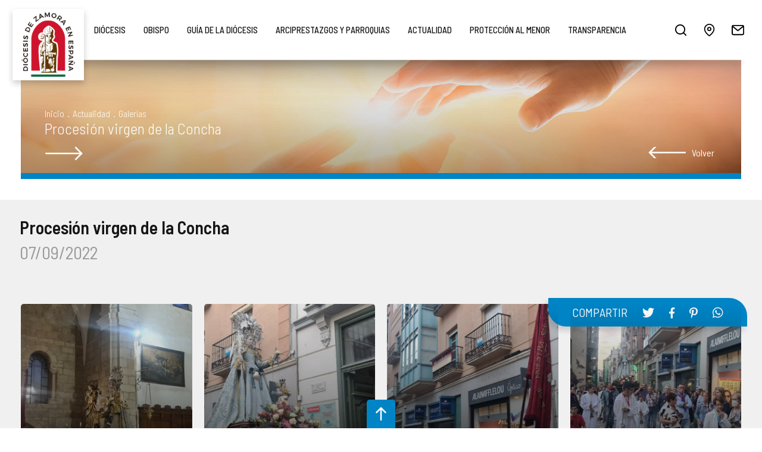

--- FILE ---
content_type: text/html; charset=UTF-8
request_url: https://www.diocesisdezamora.es/galerias/procesion-virgen-de-la-concha-131-T1
body_size: 7348
content:
<!DOCTYPE html><html lang="es_ES">
<head>
	<meta charset="UTF-8">
	<meta http-equiv="Content-Type" content="text/html; charset=utf-8" />

	
	<title>Procesión virgen de la Concha | diocesisdezamora.es</title>
	<meta name="description" content="" />

	<meta name="robots" content="index,follow,all" />
	<meta name="GOOGLEBOT" content="index,follow,all" />

	<link rel="preconnect" href="https://fonts.gstatic.com">
	<link href="https://fonts.googleapis.com/css2?family=Barlow+Semi+Condensed:wght@200;300;400;500;600;700&display=swap" rel="stylesheet">
	<link rel="stylesheet preconnect" href="//use.fontawesome.com/releases/v5.3.1/css/all.css" integrity="sha384-mzrmE5qonljUremFsqc01SB46JvROS7bZs3IO2EmfFsd15uHvIt+Y8vEf7N7fWAU" crossorigin="anonymous" >

	<link rel="canonical" href="https://www.diocesisdezamora.es/galerias/procesion-virgen-de-la-concha-131-T1">

	<link rel="apple-touch-icon" sizes="180x180" href="https://www.diocesisdezamora.es/apple-touch-icon.png">
	<link rel="icon" type="image/png" sizes="32x32" href="https://www.diocesisdezamora.es/favicon-32x32.png">
	<link rel="icon" type="image/png" sizes="16x16" href="https://www.diocesisdezamora.es/favicon-16x16.png">
	<link rel="manifest" href="https://www.diocesisdezamora.es/site.webmanifest">
	<link rel="mask-icon" href="https://www.diocesisdezamora.es/safari-pinned-tab.svg" color="#0084c5">
	<meta name="apple-mobile-web-app-title" content="Diócesis de Zamora (España)">
	<meta name="application-name" content="Diócesis de Zamora (España)">
	<link rel="shortcut icon" href="https://www.diocesisdezamora.es/favicon.ico">
	<meta name="msapplication-TileColor" content="#0084c5">
	<meta name="theme-color" content="#0084c5">


	<meta property="og:site_name" content="Diócesis de Zamora (España)" />
	<meta property="og:locale" content="es_ES" />
	<meta property="og:type" content="website" />
	<meta property="og:title" content="Procesión virgen de la Concha | diocesisdezamora.es" />
	<meta property="og:description" content="" />
	<meta property="og:url" content="https://www.diocesisdezamora.es/galerias/procesion-virgen-de-la-concha-131-T1" />
	<meta property="og:image" content="https://www.diocesisdezamora.es/recursos/galerias/0c2a426935ff03daaf27f0975184fd65.jpeg" />

	<meta name="viewport" content="width=device-width, initial-scale=1" />
	<meta content="IE=edge,chrome=1" http-equiv="X-UA-Compatible" />
	<meta name="format-detection" content="telephone=no" />

	<link href="https://www.diocesisdezamora.es/js/jquery/owl-carousel2/assets/owl.carousel.min.css" rel="stylesheet preload" as="style"><link href="https://www.diocesisdezamora.es/js/jquery/mmenu/mmenu-light.css" rel="stylesheet preload" as="style"><link href="https://www.diocesisdezamora.es/js/jquery/fancyboxlast/jquery.fancybox.min.css" rel="stylesheet preload" as="style"><link href="https://www.diocesisdezamora.es/js/jquery/simplebar/simplebar.css" rel="stylesheet preload" as="style"><link href="https://www.diocesisdezamora.es/css/colorbox/css.css" rel="stylesheet preload" as="style"><link href="https://www.diocesisdezamora.es/css/css.css?v=729811091" rel="stylesheet preload" as="style"><link href="https://www.diocesisdezamora.es/css/css_pablo.css?v=729811091" rel="stylesheet preload" as="style"><link href="https://www.diocesisdezamora.es/css/css_hovers.css?v=729811091" rel="stylesheet preload" as="style"><link href="https://www.diocesisdezamora.es/css/css_responsive.css?v=729811091" rel="stylesheet preload" as="style"><link href="https://www.diocesisdezamora.es/css/css_aaron.css?v=729811091" rel="stylesheet preload" as="style"><link href="https://www.diocesisdezamora.es/css/responsive2022.css?v=729811091" rel="stylesheet preload" as="style"><link href="https://www.diocesisdezamora.es/css/contenidos.css?v=729811091" rel="stylesheet preload" as="style"><script type="text/javascript" src="https://www.diocesisdezamora.es/js/jquery/jquery-1.8.3.js"></script><script type="text/javascript" src="https://www.diocesisdezamora.es/js/jquery/jquery-ui-1.9.2.js"></script><script type="text/javascript" src="https://www.diocesisdezamora.es/js/jquery/mmenu/mmenu-light.js"></script><script type="text/javascript" src="https://www.diocesisdezamora.es/js/jquery/owl-carousel2/owl.carousel.min.js"></script><script type="text/javascript" src="https://www.diocesisdezamora.es/js/jquery/fancyboxlast/jquery.fancybox.min.js"></script><script type="text/javascript" src="https://www.diocesisdezamora.es/js/jquery/jquery.doubleScroll.js"></script><script type="text/javascript" src="https://www.diocesisdezamora.es/js/jquery/simplebar/simplebar.js"></script><script type="text/javascript" src="https://www.diocesisdezamora.es/js/jquery/ui.datepicker-es.js"></script><script type="text/javascript" src="https://www.diocesisdezamora.es/js/jquery/jquery.scrollTo.js"></script><script type="text/javascript" src="https://www.diocesisdezamora.es/js/jquery/jquery.colorbox.js"></script><script type="text/javascript" src="https://www.diocesisdezamora.es/js/jquery/jquery.placeholder.js"></script><script type="text/javascript"> var site_url = "https://www.diocesisdezamora.es/"; </script><script type="text/javascript" src="https://www.diocesisdezamora.es/js/js_contenidos.js?v=729811091"></script><script type="text/javascript" src="https://www.diocesisdezamora.es/js/js.js?v=729811091"></script>
			<!-- <script id="Cookiebot" src="https://consent.cookiebot.com/uc.js" data-cbid="ca336d3b-8ebd-47eb-9d04-9571b55a3d83" data-blockingmode="auto" type="text/javascript"></script> -->
	
	<!-- Global site tag (gtag.js) - Google Analytics -->
	<script async src="https://www.googletagmanager.com/gtag/js?id=G-16R6P6K2DF"></script>
	<script>
		window.dataLayer = window.dataLayer || [];
		function gtag(){dataLayer.push(arguments);}
		gtag('js', new Date());
		gtag('config', 'G-16R6P6K2DF');
	</script>

</head>
<body>

	<div id="page"><header id="cabecera">
	<div class="contenedor-cabecera">

		<a href="https://www.diocesisdezamora.es/" id="logo-cabecera" title="Obispado de Zamora"><img src="https://www.diocesisdezamora.es/img/web/logo-cabecera.png" class="transicion" alt="Obispado de Zamora" title="Obispado de Zamora"/></a><nav id="menu-superior"><ul class="nivel-1"><li class="level-1"><a href="javascript:void(0);" class="link-1 xunderline" rel="opt_diocesis" target="" title="Diócesis">Diócesis</a><ul class="nivel-2" rel="ul_diocesis"><li class="level-2"><a href="https://www.diocesisdezamora.es/quienes-somos-c3" class="lvl_2 transicion " rel="10" title="¿Quiénes Somos?">¿Quiénes Somos?</a></li><li class="level-2"><a href="https://www.diocesisdezamora.es/historia-c1" class="lvl_2 transicion " rel="11" title="Historia">Historia</a></li><li class="level-2"><a href="https://www.diocesisdezamora.es/episcopologio-c11" class="lvl_2 transicion " rel="12" title="Episcopologio">Episcopologio</a></li><li class="level-2"><a href="https://www.diocesisdezamora.es/datos-estadisticos-c12" class="lvl_2 transicion " rel="13" title="Datos estadísticos">Datos estadísticos</a></li><li class="level-2"><a href="https://www.diocesisdezamora.es/normativa-c13" class="lvl_2 transicion " rel="14" title="Normativa Diocesana">Normativa Diocesana</a></li><li class="level-2"><a href="https://www.diocesisdezamora.es/monumentos_bic" class="lvl_2 transicion " rel="15" title="Monumentos BIC - Bien de interés Cultural">Monumentos BIC - Bien de interés Cultural</a></li><li class="level-2"><a href="https://www.diocesisdezamora.es/codigo-de-conducta-c33" class="lvl_2 transicion " rel="53" title="Código de Conducta">Código de Conducta</a></li><li class="level-2"><a href="https://transparencia.diocesisdezamora.es/compliance-c81" class="lvl_2 transicion " rel="57" title="Compliance">Compliance</a></li><li class="level-2"><a href="https://www.diocesisdezamora.es/doctrina-de-la-iglesia-c32" class="lvl_2 transicion " rel="54" title="Doctrina de la Iglesia">Doctrina de la Iglesia</a></li><li class="level-2"><a href="https://transparencia.diocesisdezamora.es/" class="lvl_2 transicion " rel="49" title="Portal de Transparencia">Portal de Transparencia</a></li><li class="level-2"><a href="https://transparencia.diocesisdezamora.es/rendicion-de-cuentas-de-las-entidades-religiosas-c80" class="lvl_2 transicion " rel="56" title="Rendición cuentas Entidades Religiosas">Rendición cuentas Entidades Religiosas</a></li><li class="level-2"><a href="https://www.diocesisdezamora.es/preguntas-frecuentes-c15" class="lvl_2 transicion " rel="16" title="Preguntas frecuentes">Preguntas frecuentes</a></li></ul></li><li class="level-1"><a href="javascript:void(0);" class="link-1 xunderline" rel="opt_obispo" target="" title="Obispo">Obispo</a><ul class="nivel-2" rel="ul_obispo"><li class="level-2"><a href="https://www.diocesisdezamora.es/obispo" class="lvl_2 transicion " rel="28" title="Mons. Fernando Valera Sánchez">Mons. Fernando Valera Sánchez</a></li><li class="level-2"><a href="https://www.diocesisdezamora.es/obispo/documentos" class="lvl_2 transicion " rel="29" title="Documentos">Documentos</a></li><li class="level-2"><a href="https://www.diocesisdezamora.es/obispo/galerias" class="lvl_2 transicion " rel="30" title="Multimedia">Multimedia</a></li></ul></li><li class="level-1"><a href="javascript:void(0);" class="link-1 xunderline" rel="opt_guia-de-la-diocesis" target="" title="Guía de la Diócesis">Guía de la Diócesis</a><ul class="nivel-2" rel="ul_guia-de-la-diocesis"><li class="level-2"><a href="https://www.diocesisdezamora.es/organigrama-c19" class="lvl_2 transicion " rel="17" title="Organigrama">Organigrama</a></li><li class="level-2"><a href="https://www.diocesisdezamora.es/consejos-diocesanos-c2" class="lvl_2 transicion " rel="18" title="Consejos Diocesanos">Consejos Diocesanos</a></li><li class="level-2"><a href="https://www.diocesisdezamora.es/organismos/ver-curia-diocesana-8" class="lvl_2 transicion " rel="19" title="Curia Diocesana">Curia Diocesana</a></li><li class="level-2"><a href="https://www.diocesisdezamora.es/delegaciones" class="lvl_2 transicion " rel="47" title="Delegaciones Episcopales">Delegaciones Episcopales</a></li><li class="level-2"><a href="https://www.diocesisdezamora.es/delegaciones/ver-catedral-21" class="lvl_2 transicion " rel="20" title="Cabildo Catedral">Cabildo Catedral</a></li><li class="level-2"><a href="https://www.diocesisdezamora.es/delegaciones/ver-seminarios-mayor-de-san-atilano-y-menor-de-san-atilano-22" class="lvl_2 transicion " rel="21" title="Seminarios Diocesanos">Seminarios Diocesanos</a></li><li class="level-2"><a href="https://www.diocesisdezamora.es/organismos/ver-otros-organismos-y-servicios-diocesanos-11" class="lvl_2 transicion " rel="22" title="Otros organismos y servicios diocesanos">Otros organismos y servicios diocesanos</a></li><li class="level-2"><a href="https://www.diocesisdezamora.es/organismos/ver-centros-de-pastoral-docente-5" class="lvl_2 transicion " rel="23" title="Enseñanza">Enseñanza</a></li><li class="level-2"><a href="https://www.diocesisdezamora.es/delegaciones/ver-delegacion-episcopal-de-mision-samaritana-46" class="lvl_2 transicion " rel="24" title="Pastoral Samaritana">Pastoral Samaritana</a></li><li class="level-2"><a href="https://www.diocesisdezamora.es/organismos/ver-centros-sociales-14" class="lvl_2 transicion " rel="46" title="Centros Sociales">Centros Sociales</a></li><li class="level-2"><a href="https://www.diocesisdezamora.es/organismos/ver-instituciones-de-apostolado-seglar-6" class="lvl_2 transicion " rel="25" title="Apostolado Seglar">Apostolado Seglar</a></li><li class="level-2"><a href="https://www.diocesisdezamora.es/organismos/instituto_vida_consagrada" class="lvl_2 transicion " rel="26" title="Vida consagrada">Vida consagrada</a></li></ul></li><li class="level-1"><a href="javascript:void(0);" class="link-1 xunderline" rel="opt_arciprestazgos-y-parroquias" target="" title="Arciprestazgos y parroquias">Arciprestazgos y parroquias</a><ul class="nivel-2" rel="ul_arciprestazgos-y-parroquias"><li class="level-2"><a href="https://www.diocesisdezamora.es/parroquias_horarios" class="lvl_2 transicion " rel="42" title="Horario de misas">Horario de misas</a></li><li class="level-2"><a href="https://www.diocesisdezamora.es/organizacion_territorial" class="lvl_2 transicion " rel="44" title="Arciprestazgos">Arciprestazgos</a></li><li class="level-2"><a href="https://www.diocesisdezamora.es/parroquias" class="lvl_2 transicion " rel="43" title="Listado de nuestras parroquias">Listado de nuestras parroquias</a></li><li class="level-2"><a href="https://www.diocesisdezamora.es/organizacion_territorial/capellanias" class="lvl_2 transicion " rel="45" title="Capellanías">Capellanías</a></li></ul></li><li class="level-1"><a href="javascript:void(0);" class="link-1 xunderline" rel="opt_actualidad" target="" title="Actualidad">Actualidad</a><ul class="nivel-2" rel="ul_actualidad"><li class="level-2"><a href="https://www.diocesisdezamora.es/noticias" class="lvl_2 transicion " rel="31" title="Noticias">Noticias</a></li><li class="level-2"><a href="https://www.diocesisdezamora.es/publicaciones" class="lvl_2 transicion " rel="32" title="Publicaciones">Publicaciones</a></li><li class="level-2"><a href="https://www.diocesisdezamora.es/portales/salus-la-iglesia-en-aliste-y-alba-p2" class="lvl_2 transicion " rel="33" title="Salus">Salus</a></li><li class="level-2"><a href="https://www.diocesisdezamora.es/lectura/lectura_del_dia" class="lvl_2 transicion " rel="34" title="Lectura del Día">Lectura del Día</a></li><li class="level-2"><a href="https://www.diocesisdezamora.es/campanias" class="lvl_2 transicion " rel="35" title="Campañas">Campañas</a></li><li class="level-2"><a href="https://www.diocesisdezamora.es/eventos" class="lvl_2 transicion " rel="36" title="Agenda">Agenda</a></li><li class="level-2"><a href="https://www.diocesisdezamora.es/descargas" class="lvl_2 transicion " rel="37" title="Descargas">Descargas</a></li><li class="level-2"><a href="https://www.diocesisdezamora.es/enlaces" class="lvl_2 transicion " rel="38" title="Enlaces de interés">Enlaces de interés</a></li><li class="level-2"><a href="https://www.diocesisdezamora.es/galerias/imagenes" class="lvl_2 transicion " rel="39" title="Imágenes">Imágenes</a></li><li class="level-2"><a href="https://www.diocesisdezamora.es/galerias/videos" class="lvl_2 transicion " rel="40" title="Vídeos">Vídeos</a></li><li class="level-2"><a href="https://www.diocesisdezamora.es/galerias/audios" class="lvl_2 transicion " rel="41" title="Audios">Audios</a></li></ul></li><li class="level-1"><a href="https://www.diocesisdezamora.es/proteccion-menor/que-es" class="link-1 xunderline" rel="opt_proteccion-al-menor" target="" title="Protección al menor">Protección al menor</a></li><li class="level-1"><a href="https://transparencia.diocesisdezamora.es" class="link-1 xunderline" rel="opt_transparencia" target=" target="_blank"" title="Transparencia">Transparencia</a></li></ul></nav><a href="#my-mmgod" class="menu_ham menu_mvl transicion" title="menu">Menú<span class="the_bars"></span></a><div id="enlaces-cabecera"><a href="javascript:void(0);" class="enlace buscar transicion" id="abrir-busqueda" title="Búsqueda">&nbsp;</a><a href="https://www.diocesisdezamora.es/ubicacion" class="enlace ubicacion transicion" title="Dónde estamos">&nbsp;</a><a href="https://www.diocesisdezamora.es/contacto" class="enlace contactar transicion" title="Contacta con Nosotros">&nbsp;</a><a href="https://www.facebook.com/diocesisdezamora" target="_blank" rel="noopener noreferrer" class="enlace facebook transicion" title="Síguenos en facebook"><i class="fab fa-facebook-f transicion"></i></a><a href="https://x.com/DiocesisZ" target="_blank" rel="noopener noreferrer" class="enlace twitter transicion" title="Síguenos en twitter"><i class="fab fa-twitter transicion"></i></a><a href="https://www.instagram.com/diocesiszamora_comunicacion" target="_blank" rel="noopener noreferrer" class="enlace instagram transicion" title="Síguenos en instagram"><i class="fab fa-instagram transicion"></i></a><a href="#my-mmgod" class="menu_ham transicion">menu<span class="the_bars"></span></a></div>
		<div class="limpia"></div>

	</div>
</header><div id="contenido" class="auto"><div class="migas " style="background-image:url(https://www.diocesisdezamora.es/img/fondos/noticias.jpg)"><div class="relativo"><div class="segmentos"><a href="https://www.diocesisdezamora.es/">inicio</a><span>.</span><a href="javascript:void(0);">Actualidad</a><span>.</span><a href="javascript:history.back();">Galerías</a></div><div class="limpia"></div><div class='titulo'>Procesión virgen de la Concha</div></div><a href="javascript:history.back();" class="volver transicion">Volver</a></div><section class="noticias ficha ficha_galeria"><div class="contenedor"><div class="superior"><h1 class="rotulo">Procesión virgen de la Concha</h1><p class="fecha_noticia">07/09/2022</p><div class="filtros"></div><div class="limpia"></div></div></div></section><article class="noticia galeria ficha_galeria"><div class="multimedia relative"><div class="sharon_stone"><span>Compartir</span><a href="https://www.twitter.com/share?url=https://www.diocesisdezamora.es/galerias/procesion-virgen-de-la-concha-131-T1" class="twitter transicion" title="Compartir en Twitter" target="_blank" rel="noopener noreferrer"><i class="fab fa-twitter transicion"></i></a><a href="https://www.facebook.com/sharer/sharer.php?u=https://www.diocesisdezamora.es/galerias/procesion-virgen-de-la-concha-131-T1" class="facebook transicion" title="Compartir en Facebook" target="_blank" rel="noopener noreferrer"><i class="fab fa-facebook-f transicion"></i></a><a href="https://www.pinterest.com/pin/create/button/?url=https://www.diocesisdezamora.es/galerias/procesion-virgen-de-la-concha-131-T1" class="pinterest transicion" title="Compartir en Pinterest" target="_blank" rel="noopener noreferrer"><i class="fab fa-pinterest-p transicion"></i></a><a href="https://api.whatsapp.com/send?text=https://www.diocesisdezamora.es/galerias/procesion-virgen-de-la-concha-131-T1" class="compartir en whatsapp transicion" title="Compartir en WhatsApp" target="_blank" rel="noopener noreferrer"><i class="fab fa-whatsapp transicion"></i></a></div><div><a href="https://www.diocesisdezamora.es/recursos/galerias/653c230c51db4dc0b3a262ea805c8b2ac6cb7bf6.jpeg" class="item" data-fancybox="imagenes" data-caption="Procesión virgen de la Concha"><img src="https://www.diocesisdezamora.es/recursos/cache/60480bafa5fee83e365edb7b084846f7-653c230c51db4dc0b3a262ea805c8b2ac6cb7bf6.jpeg" width="600" height="600" alt="Procesión virgen de la Concha"/><span>Procesión virgen de la Concha</span></a><a href="https://www.diocesisdezamora.es/recursos/galerias/534b1111e6397a0e142f517d9e93485c4fbdf14a.jpeg" class="item" data-fancybox="imagenes" data-caption="Procesión virgen de la Concha"><img src="https://www.diocesisdezamora.es/recursos/cache/c74dac123b4eb4b2c865e9542820fd0a-534b1111e6397a0e142f517d9e93485c4fbdf14a.jpeg" width="600" height="600" alt="Procesión virgen de la Concha"/><span>Procesión virgen de la Concha</span></a><a href="https://www.diocesisdezamora.es/recursos/galerias/5d4cbf1a9c5c0b453af019d0cb5e61f6e5190122.jpeg" class="item" data-fancybox="imagenes" data-caption="Procesión virgen de la Concha"><img src="https://www.diocesisdezamora.es/recursos/cache/33306e42aec559a418d2b599368ec977-5d4cbf1a9c5c0b453af019d0cb5e61f6e5190122.jpeg" width="600" height="600" alt="Procesión virgen de la Concha"/><span>Procesión virgen de la Concha</span></a><a href="https://www.diocesisdezamora.es/recursos/galerias/da79c6ed48cd31f606370885d200fc69edc08ee1.jpeg" class="item" data-fancybox="imagenes" data-caption="Procesión virgen de la Concha"><img src="https://www.diocesisdezamora.es/recursos/cache/1cab64f33873037bbd6b5fee8d135f7f-da79c6ed48cd31f606370885d200fc69edc08ee1.jpeg" width="600" height="600" alt="Procesión virgen de la Concha"/><span>Procesión virgen de la Concha</span></a><a href="https://www.diocesisdezamora.es/recursos/galerias/c4d3fb5909f9d3c4ab2f880673346f5810e921fa.jpeg" class="item" data-fancybox="imagenes" data-caption="Procesión virgen de la Concha"><img src="https://www.diocesisdezamora.es/recursos/cache/47ef631c80c9b231d5e084b79fbeee06-c4d3fb5909f9d3c4ab2f880673346f5810e921fa.jpeg" width="600" height="600" alt="Procesión virgen de la Concha"/><span>Procesión virgen de la Concha</span></a><a href="https://www.diocesisdezamora.es/recursos/galerias/b8b75bbe6ffed035244715440c1de0d48cb2c717.jpeg" class="item" data-fancybox="imagenes" data-caption="Procesión virgen de la Concha"><img src="https://www.diocesisdezamora.es/recursos/cache/e319e70ec12d26b39c2e7d846ba10999-b8b75bbe6ffed035244715440c1de0d48cb2c717.jpeg" width="600" height="600" alt="Procesión virgen de la Concha"/><span>Procesión virgen de la Concha</span></a><a href="https://www.diocesisdezamora.es/recursos/galerias/dacb235115ea23f4a1f253764c4700eff9e97b29.jpeg" class="item" data-fancybox="imagenes" data-caption="Procesión virgen de la Concha"><img src="https://www.diocesisdezamora.es/recursos/cache/a5819a36bce240ec6772cab9cfdba2f8-dacb235115ea23f4a1f253764c4700eff9e97b29.jpeg" width="600" height="600" alt="Procesión virgen de la Concha"/><span>Procesión virgen de la Concha</span></a><a href="https://www.diocesisdezamora.es/recursos/galerias/2a41c7b58113d654bcbe850581531dad6f86a463.jpeg" class="item" data-fancybox="imagenes" data-caption="Procesión virgen de la Concha"><img src="https://www.diocesisdezamora.es/recursos/cache/e1331e38137faafc33f41a910db81028-2a41c7b58113d654bcbe850581531dad6f86a463.jpeg" width="600" height="600" alt="Procesión virgen de la Concha"/><span>Procesión virgen de la Concha</span></a><a href="https://www.diocesisdezamora.es/recursos/galerias/8f4fdee4461842d0518a3bbe69ec597780904364.jpeg" class="item" data-fancybox="imagenes" data-caption="Procesión virgen de la Concha"><img src="https://www.diocesisdezamora.es/recursos/cache/d000cea44e9d7051821a8f5cd78f5cc4-8f4fdee4461842d0518a3bbe69ec597780904364.jpeg" width="600" height="600" alt="Procesión virgen de la Concha"/><span>Procesión virgen de la Concha</span></a><a href="https://www.diocesisdezamora.es/recursos/galerias/363c0f307316c9933dd931ee2e4397323279e364.jpeg" class="item" data-fancybox="imagenes" data-caption="Procesión virgen de la Concha"><img src="https://www.diocesisdezamora.es/recursos/cache/7ac8ead75a1cbed725b5a58b87750c32-363c0f307316c9933dd931ee2e4397323279e364.jpeg" width="600" height="600" alt="Procesión virgen de la Concha"/><span>Procesión virgen de la Concha</span></a><a href="https://www.diocesisdezamora.es/recursos/galerias/7f05bef2f58fb2667ccefe8d8388e63a3912e02c.jpeg" class="item" data-fancybox="imagenes" data-caption="Procesión virgen de la Concha"><img src="https://www.diocesisdezamora.es/recursos/cache/a7878874192177f7aef96c4d46fc0fc6-7f05bef2f58fb2667ccefe8d8388e63a3912e02c.jpeg" width="600" height="600" alt="Procesión virgen de la Concha"/><span>Procesión virgen de la Concha</span></a><a href="https://www.diocesisdezamora.es/recursos/galerias/e205ae0e350efdd51a91c3a009d4f14008b91b09.jpeg" class="item" data-fancybox="imagenes" data-caption="Procesión virgen de la Concha"><img src="https://www.diocesisdezamora.es/recursos/cache/60c83503679003f437e16628efef4fc0-e205ae0e350efdd51a91c3a009d4f14008b91b09.jpeg" width="600" height="600" alt="Procesión virgen de la Concha"/><span>Procesión virgen de la Concha</span></a><a href="https://www.diocesisdezamora.es/recursos/galerias/a16149c9ab89be1d49a9addd5476f4cfb589b69c.jpeg" class="item" data-fancybox="imagenes" data-caption="Procesión virgen de la Concha"><img src="https://www.diocesisdezamora.es/recursos/cache/d0122bf9d6d209dd75ae8afc07880ad5-a16149c9ab89be1d49a9addd5476f4cfb589b69c.jpeg" width="600" height="600" alt="Procesión virgen de la Concha"/><span>Procesión virgen de la Concha</span></a><a href="https://www.diocesisdezamora.es/recursos/galerias/4b15beb0e9c0010fe0c9833fb3593c0f4e7d0ca9.jpeg" class="item" data-fancybox="imagenes" data-caption="Procesión virgen de la Concha"><img src="https://www.diocesisdezamora.es/recursos/cache/4f90328e6a2f410ada6955ea21f12058-4b15beb0e9c0010fe0c9833fb3593c0f4e7d0ca9.jpeg" width="600" height="600" alt="Procesión virgen de la Concha"/><span>Procesión virgen de la Concha</span></a><a href="https://www.diocesisdezamora.es/recursos/galerias/295638fa041db19378b4f6c78d95efded01c6893.jpeg" class="item" data-fancybox="imagenes" data-caption="Procesión virgen de la Concha"><img src="https://www.diocesisdezamora.es/recursos/cache/57c79f3026fd68a40697daae99e7da5d-295638fa041db19378b4f6c78d95efded01c6893.jpeg" width="600" height="600" alt="Procesión virgen de la Concha"/><span>Procesión virgen de la Concha</span></a><a href="https://www.diocesisdezamora.es/recursos/galerias/bdfd61ba177fee935fe3f670cd1577e23c0e48c2.jpeg" class="item" data-fancybox="imagenes" data-caption="Procesión virgen de la Concha"><img src="https://www.diocesisdezamora.es/recursos/cache/1e7d59132827df06152222f32fa7e86a-bdfd61ba177fee935fe3f670cd1577e23c0e48c2.jpeg" width="600" height="600" alt="Procesión virgen de la Concha"/><span>Procesión virgen de la Concha</span></a><a href="https://www.diocesisdezamora.es/recursos/galerias/29e5b1a8866a5aa5846f5b64e1d39d2dbb15cbc2.jpeg" class="item" data-fancybox="imagenes" data-caption="Procesión virgen de la Concha"><img src="https://www.diocesisdezamora.es/recursos/cache/f6eff41bceceaa827547b2b4890a7d25-29e5b1a8866a5aa5846f5b64e1d39d2dbb15cbc2.jpeg" width="600" height="600" alt="Procesión virgen de la Concha"/><span>Procesión virgen de la Concha</span></a></div></div></article></div><footer id="pie">

	<div class="contenido-pie">

		
		<div class="xavisos_movil">

			<div class="xtitulo">Únete al <b>canal oficial de WhatsApp</b> de la Diócesis de Zamora y <b>recibe noticias</b>, recursos y novedades directamente en tu móvil</div>

			<div class="xwrapper">
				<div class="xbocadillo">
					<b>1.</b> Con la cámara de tu móvil <b>escanéa</b> este QR.
				</div>
				<div class="xbocadillo">
					<b>2.</b> <b>Sigue</b> al canal de la Diócesis.
				</div>
				<div class="xbocadillo">
					<b>3.</b> Recibe toda la <b>información</b> <br>de la Diócesis.
				</div>
			</div>

			<div style="clear: both;"></div>

			<a href="https://wa.me/0034623183104" title="Whatsapp" class="xwhats" target="_blank" rel="noopener noreferrer">623 183 104</a>
		</div>

		<div class="enlaces">

			<ul>
				<li><a href="https://www.diocesisdezamora.es/ubicacion" title="Ubicación" class="underline underlinebold azul">Ubicación</a></li>
				<li><a href="https://www.diocesisdezamora.es/contacto" title="Contacto" class="underline underlinebold azul">Contacto</a></li>
				<!-- <li><a href="https://www.diocesisdezamora.es/sitemap" title="Mapa Web" class="underline underlinebold azul">Mapa Web</a></li> -->
				<li><a href="https://www.diocesisdezamora.es/aviso-legal" attr="1" title="Aviso Legal" class="underline underlinebold azul">Aviso Legal</a></li>
				<li><a href="https://www.diocesisdezamora.es/politica-de-privacidad" attr="2" title="Política de Privacidad" class="underline underlinebold azul">Política de Privacidad</a></li>
				<li><a href="https://www.diocesisdezamora.es/politica-de-cookies" attr="3" title="Política de Cookies" class="underline underlinebold azul">Política de Cookies</a></li>
			</ul>

		</div>


		<div class="social">

			<a href="https://www.facebook.com/diocesisdezamora" class="transicion" title="Síguenos en Facebook" target="_blank" rel="noopener noreferrer">
				<i class="fab fa-facebook-f transicion"></i>
			</a>

			<a href="https://x.com/DiocesisZ" class="transicion" title="Síguenos en Twitter" target="_blank" rel="noopener noreferrer">
				<i class="fab fa-twitter transicion"></i>
			</a>

			<a href="https://www.instagram.com/diocesiszamora_comunicacion" class="transicion" title="Síguenos en Instagram" target="_blank" rel="noopener noreferrer">
				<i class="fab fa-instagram transicion"></i>
			</a>

		</div>


		<div class="datos-contacto">

			<div>
				Obispado de Zamora
				<span> &ndash; </span>
				<a href="https://goo.gl/maps/tRQHNQkBMSTFUdNeA" title="Obispado de Zamora" class="underline underlinebold azul" target="_blank" rel="noopener noreferrer">
					Calle Ramos Carrión, 18 - C.P.: 49001 - Zamora (España)
				</a>
				<span> &ndash; </span>
				Teléfono: 980 53 18 02 / Fax: 980 50 90 82
				<span> &ndash; </span>
				Email:
				<a href="mailto:info@diocesisdezamora.es" class="underline underlinebold azul">info@diocesisdezamora.es</a>			</div>

			<div>
				Casa de la Iglesia - Seminario
				<span> &ndash; </span>
				<a href="https://goo.gl/maps/3XJAt42mgdf8AxS36" title="Casa de la Iglesia" class="underline underlinebold azul" target="_blank" rel="noopener noreferrer">
					Plaza del Seminario, Nº 2 - C.P.: 49003 - Zamora (España)
				</a>
				<span> &ndash; </span>
				Teléfono: 980 51 49 98
			</div>

		</div>

	</div>

	<div class="inferior">

		<div class="izq">© Obispado de Zamora 2026. Todos los derechos reservados.</div>

		<div class="der">
			<a href="https://www.sgmweb.es/" class="underline underlinebold blanco" title="SGM Diseño web profesional" target="_blank" rel="noopener noreferrer">diseño web SGM</a>		</div>

		<div class="limpia"></div>
	</div>



</footer>

<a id="back2Top" title="Subir" href="#">Subir</a><section class="desplegable_buscar transicion"><div class="cont_busqueda"><form action="https://www.diocesisdezamora.es/buscar" method="post" accept-charset="utf-8"><div class="campo contenedor"><input type="text" name="busqueda" value="" placeholder="Escriba su búsqueda" class="uppercase" autocomplete="off" /><a href="javascript:void(0)" class="cerrar_buscar transicion" title="Cerrar"> </a></div></form></div><div class="vacio contenedor"><span>Lo sentimos, no hemos encontrado ningún resultado para su criterio de búsqueda.</span></div><ul class="resultados_secciones contenedor"></ul><div class="resultados_articulos contenedor"><div class="interior" id="resultados_busqueda"></div></div></section>
<script type="text/javascript">

	$(document).on('keydown', 'form', function(evento)
	{
		return evento.key != 'Enter';
	});

	$(document).ready(function()
	{
		$('#abrir-busqueda').click(function()
		{
			$('.desplegable_buscar').addClass('desplegado');

			$('body').css('overflow', 'hidden');

			setTimeout(function()
			{
				$('.desplegable_buscar form input[name="busqueda"]').focus();
			},
			250);
		});

		var timeout = null;

		$('.desplegable_buscar form input[name="busqueda"]').keyup(function(evento)
		{
			var ignorar = [13, 37, 38, 39, 40];

			destruir_cargando();

			if ($.inArray(evento.which, ignorar) < 0)
			{
				if ($(this).val().length >= 3)
				{
					clearTimeout(timeout);

					var elemento	= $(this);
					var uri			= '';
					var tiempo		= 500;

					if (!$.isNumeric(evento.which) && $('.desplegable_buscar .resultados_secciones li.sel').length > 0)
					{
						uri = $('.desplegable_buscar .resultados_secciones li.sel a').attr('rel');

						tiempo = 1;
					}

					timeout = setTimeout(function()
					{
						var busqueda = elemento.val();

						if (busqueda != '' && busqueda.length > 1)
						{
							mostrar_cargando();

							$.ajax({
								url:		elemento.parents('form').attr('action'),
								cache:		false,
								data:		{ 'busqueda': busqueda, 'uri': uri },
								type:		'post',
								dataType: 	'json'
							}).done(function(respuesta)
							{
								destruir_cargando();

								if (respuesta.html_articulos.length > 0 && respuesta.html_secciones.length > 0)
								{
									$('.desplegable_buscar .vacio').hide();
									$('.desplegable_buscar .resultados_secciones').show();

									if (uri == '')
										$('.desplegable_buscar .resultados_secciones').html(respuesta.html_secciones);


									$('.desplegable_buscar .resultados_articulos').show();
									$('body').addClass('no_scroll');

									$('.desplegable_buscar .resultados_articulos .interior').html(respuesta.html_articulos);

									var alto_buscador = $(window).outerHeight() - 50 - $('.cont_busqueda').outerHeight() - $('.resultados_secciones').outerHeight();
									$('.desplegable_buscar .resultados_articulos .interior').outerHeight(alto_buscador);

									var scroll = document.getElementById('resultados_busqueda');
									new SimpleBar(scroll, { autoHide: true });

									$('.desplegable_buscar .resultados_secciones li a').unbind();

									$('.desplegable_buscar .resultados_secciones li a').click(function()
									{
										$(this).parent().addClass('sel');
										$(this).parent().siblings().removeClass('sel');
										$('.desplegable_buscar form input[name="busqueda"]').trigger('keyup');
									});
								}
								else
								{
									$('body').removeClass('no_scroll');
									$('.desplegable_buscar .resultados_secciones').hide();
									$('.desplegable_buscar .resultados_secciones').html('');
									$('.desplegable_buscar .resultados_articulos').show();
									$('.desplegable_buscar .resultados_articulos .interior').html(respuesta.html_articulos);
									// $('.desplegable_buscar .resultados_articulos').hide();
									// $('.desplegable_buscar .resultados_articulos .interior').html('');
									$('.desplegable_buscar .vacio').show();
								}
							});
						}
						else
						{
							$('.desplegable_buscar .resultados_secciones').hide();
							$('.desplegable_buscar .resultados_secciones').html('');
							$('.desplegable_buscar .resultados_articulos').hide();
							$('.desplegable_buscar .resultados_articulos .interior').html('');
						}
					},
					tiempo);
				}
			}
		});

		$('.desplegable_buscar form .cerrar_buscar').click(function()
		{
			$('.desplegable_buscar').removeClass('desplegado');
			$('body').css('overflow', 'auto');

			setTimeout(function()
			{
				$('.desplegable_buscar form input[name="busqueda"]').val('');
				$('.desplegable_buscar .resultados_secciones').hide();
				$('.desplegable_buscar .resultados_secciones').html('');
				$('.desplegable_buscar .resultados_articulos').hide();
				$('.desplegable_buscar .resultados_articulos .interior').html('');
				$('.desplegable_buscar .vacio').hide();
			},
			500);
		});
	});

</script></div><nav id="mmgod">
	<ul>
		<li><a href="javascript:void(0);">Diócesis</a><ul><li><a href="https://www.diocesisdezamora.es/quienes-somos-c3">¿Quiénes Somos?</a></li><li><a href="https://www.diocesisdezamora.es/historia-c1">Historia</a></li><li><a href="https://www.diocesisdezamora.es/episcopologio-c11">Episcopologio</a></li><li><a href="https://www.diocesisdezamora.es/datos-estadisticos-c12">Datos estadísticos</a></li><li><a href="https://www.diocesisdezamora.es/normativa-c13">Normativa Diocesana</a></li><li><a href="https://www.diocesisdezamora.es/monumentos_bic">Monumentos BIC - Bien de interés Cultural</a></li><li><a href="https://www.diocesisdezamora.es/codigo-de-conducta-c33">Código de Conducta</a></li><li><a href="https://transparencia.diocesisdezamora.es/compliance-c81">Compliance</a></li><li><a href="https://www.diocesisdezamora.es/doctrina-de-la-iglesia-c32">Doctrina de la Iglesia</a></li><li><a href="https://transparencia.diocesisdezamora.es/">Portal de Transparencia</a></li><li><a href="https://transparencia.diocesisdezamora.es/rendicion-de-cuentas-de-las-entidades-religiosas-c80">Rendición cuentas Entidades Religiosas</a></li><li><a href="https://www.diocesisdezamora.es/preguntas-frecuentes-c15">Preguntas frecuentes</a></li></ul></li><li><a href="javascript:void(0);">Obispo</a><ul><li><a href="https://www.diocesisdezamora.es/obispo">Mons. Fernando Valera Sánchez</a></li><li><a href="https://www.diocesisdezamora.es/obispo/documentos">Documentos</a></li><li><a href="https://www.diocesisdezamora.es/obispo/galerias">Multimedia</a></li></ul></li><li><a href="javascript:void(0);">Guía de la Diócesis</a><ul><li><a href="https://www.diocesisdezamora.es/organigrama-c19">Organigrama</a></li><li><a href="https://www.diocesisdezamora.es/consejos-diocesanos-c2">Consejos Diocesanos</a></li><li><a href="https://www.diocesisdezamora.es/organismos/ver-curia-diocesana-8">Curia Diocesana</a></li><li><a href="https://www.diocesisdezamora.es/delegaciones">Delegaciones Episcopales</a></li><li><a href="https://www.diocesisdezamora.es/delegaciones/ver-catedral-21">Cabildo Catedral</a></li><li><a href="https://www.diocesisdezamora.es/delegaciones/ver-seminarios-mayor-de-san-atilano-y-menor-de-san-atilano-22">Seminarios Diocesanos</a></li><li><a href="https://www.diocesisdezamora.es/organismos/ver-otros-organismos-y-servicios-diocesanos-11">Otros organismos y servicios diocesanos</a></li><li><a href="https://www.diocesisdezamora.es/organismos/ver-centros-de-pastoral-docente-5">Enseñanza</a></li><li><a href="https://www.diocesisdezamora.es/delegaciones/ver-delegacion-episcopal-de-mision-samaritana-46">Pastoral Samaritana</a></li><li><a href="https://www.diocesisdezamora.es/organismos/ver-centros-sociales-14">Centros Sociales</a></li><li><a href="https://www.diocesisdezamora.es/organismos/ver-instituciones-de-apostolado-seglar-6">Apostolado Seglar</a></li><li><a href="https://www.diocesisdezamora.es/organismos/instituto_vida_consagrada">Vida consagrada</a></li></ul></li><li><a href="javascript:void(0);">Arciprestazgos y parroquias</a><ul><li><a href="https://www.diocesisdezamora.es/parroquias_horarios">Horario de misas</a></li><li><a href="https://www.diocesisdezamora.es/organizacion_territorial">Arciprestazgos</a></li><li><a href="https://www.diocesisdezamora.es/parroquias">Listado de nuestras parroquias</a></li><li><a href="https://www.diocesisdezamora.es/organizacion_territorial/capellanias">Capellanías</a></li></ul></li><li><a href="javascript:void(0);">Actualidad</a><ul><li><a href="https://www.diocesisdezamora.es/noticias">Noticias</a></li><li><a href="https://www.diocesisdezamora.es/publicaciones">Publicaciones</a></li><li><a href="https://www.diocesisdezamora.es/portales/salus-la-iglesia-en-aliste-y-alba-p2">Salus</a></li><li><a href="https://www.diocesisdezamora.es/lectura/lectura_del_dia">Lectura del Día</a></li><li><a href="https://www.diocesisdezamora.es/campanias">Campañas</a></li><li><a href="https://www.diocesisdezamora.es/eventos">Agenda</a></li><li><a href="https://www.diocesisdezamora.es/descargas">Descargas</a></li><li><a href="https://www.diocesisdezamora.es/enlaces">Enlaces de interés</a></li><li><a href="https://www.diocesisdezamora.es/galerias/imagenes">Imágenes</a></li><li><a href="https://www.diocesisdezamora.es/galerias/videos">Vídeos</a></li><li><a href="https://www.diocesisdezamora.es/galerias/audios">Audios</a></li></ul></li><li><a href="https://www.diocesisdezamora.es/proteccion-menor/que-es">Protección al menor</a></li><li><a href="https://transparencia.diocesisdezamora.es">Transparencia</a></li>	</ul>
</nav>
</body>
</html>

--- FILE ---
content_type: image/svg+xml
request_url: https://www.diocesisdezamora.es/img/web/back.svg
body_size: 213
content:
<svg width="50" height="50" xmlns="http://www.w3.org/2000/svg">

 <g class="currentLayer">
  <title>Layer 1</title>
  <g transform="rotate(180 24.707000732421875,25) " fill="#ffffff" class="selected" id="Layer_1_1_">
   <polygon fill="#ffffff" id="svg_1" points="1,26 44.586,26 38.293,32.293 39.707,33.707 48.414,25 39.707,16.293 38.293,17.707 44.586,24 1,24  "/>
  </g>
 </g>
 <g>
  <title>Layer 2</title>
  <rect fill="none" y="0" x="0" height="100%" width="100%" id="backgroundrect"/>
 </g>
 <g>
  <title>background</title>
  <rect fill="none" id="canvas_background" height="402" width="582" y="-1" x="-1"/>
 </g>
</svg>